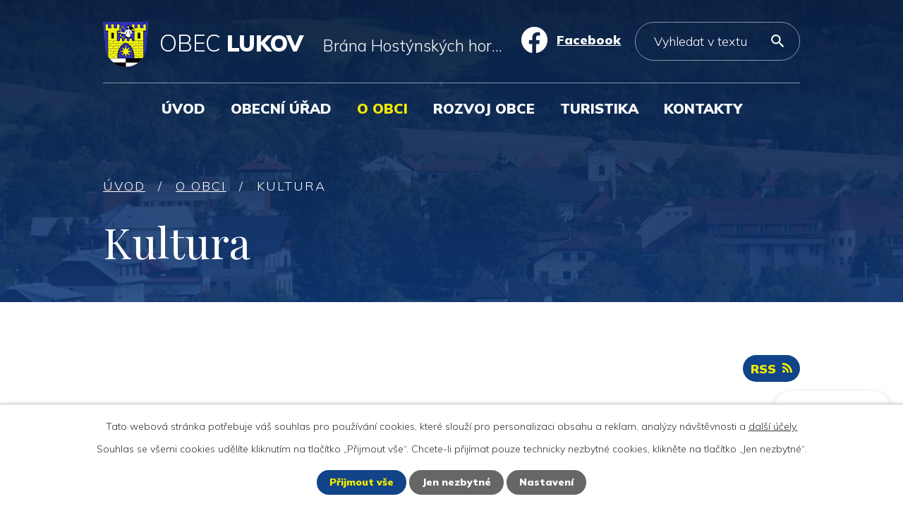

--- FILE ---
content_type: text/html; charset=utf-8
request_url: https://www.lukov.cz/kultura?paginator-page=13
body_size: 11487
content:
<!DOCTYPE html>
<html lang="cs" data-lang-system="cs">
	<head>



		<!--[if IE]><meta http-equiv="X-UA-Compatible" content="IE=EDGE"><![endif]-->
			<meta name="viewport" content="width=device-width, initial-scale=1, user-scalable=yes">
			<meta http-equiv="content-type" content="text/html; charset=utf-8" />
			<meta name="robots" content="index,follow" />
			<meta name="author" content="Antee s.r.o." />
			<meta name="description" content="Lukov se svým hradem a malebným okolím se stal vyhledávaným letoviskem, místem turistických cest, ale i rekreačních pobytů v početných chatových a zahrádkářských koloniích. Zjistěte o nás více." />
			<meta name="viewport" content="width=device-width, initial-scale=1, user-scalable=yes" />
<title>Kultura | Obec Lukov</title>

		<link rel="stylesheet" type="text/css" href="https://cdn.antee.cz/jqueryui/1.8.20/css/smoothness/jquery-ui-1.8.20.custom.css?v=2" integrity="sha384-969tZdZyQm28oZBJc3HnOkX55bRgehf7P93uV7yHLjvpg/EMn7cdRjNDiJ3kYzs4" crossorigin="anonymous" />
		<link rel="stylesheet" type="text/css" href="/style.php?nid=SkdDSkU=&amp;ver=1768399196" />
		<link rel="stylesheet" type="text/css" href="/css/libs.css?ver=1768399900" />
		<link rel="stylesheet" type="text/css" href="https://cdn.antee.cz/genericons/genericons/genericons.css?v=2" integrity="sha384-DVVni0eBddR2RAn0f3ykZjyh97AUIRF+05QPwYfLtPTLQu3B+ocaZm/JigaX0VKc" crossorigin="anonymous" />

		<script src="/js/jquery/jquery-3.0.0.min.js" ></script>
		<script src="/js/jquery/jquery-migrate-3.1.0.min.js" ></script>
		<script src="/js/jquery/jquery-ui.min.js" ></script>
		<script src="/js/jquery/jquery.ui.touch-punch.min.js" ></script>
		<script src="/js/libs.min.js?ver=1768399900" ></script>
		<script src="/js/ipo.min.js?ver=1768399889" ></script>
			<script src="/js/locales/cs.js?ver=1768399196" ></script>

			<script src='https://www.google.com/recaptcha/api.js?hl=cs&render=explicit' ></script>

		<link href="/rozpocty-a-financni-dokumenty?action=atom" type="application/atom+xml" rel="alternate" title="Rozpočet obce">
		<link href="/uredni-deska?action=atom" type="application/atom+xml" rel="alternate" title="Úřední deska">
		<link href="/usneseni-zo?action=atom" type="application/atom+xml" rel="alternate" title="Usnesení ZO">
		<link href="/hlaseni-ou?action=atom" type="application/atom+xml" rel="alternate" title="Hlášení OÚ">
		<link href="/dotace?action=atom" type="application/atom+xml" rel="alternate" title="Dotace">
		<link href="/aktuality?action=atom" type="application/atom+xml" rel="alternate" title="Aktuality">
		<link href="/kultura?action=atom" type="application/atom+xml" rel="alternate" title="Kultura">
		<link href="/lukovsky-zpravodaj?action=atom" type="application/atom+xml" rel="alternate" title="Lukovský zpravodaj">
		<link href="/spolky-v-obci?action=atom" type="application/atom+xml" rel="alternate" title="Spolky v obci">
		<link href="/zdravotnictvi?action=atom" type="application/atom+xml" rel="alternate" title="Zdravotnictví">
		<link href="/sluzby?action=atom" type="application/atom+xml" rel="alternate" title="Služby">
		<link href="/verejne-zakazky?action=atom" type="application/atom+xml" rel="alternate" title="Veřejné zakázky">
		<link href="/sluzby-2?action=atom" type="application/atom+xml" rel="alternate" title="Služby">
		<link href="/obecni-knihovna-frantiska-pavlicka-v-lukove?action=atom" type="application/atom+xml" rel="alternate" title="Obecní knihovna Františka Pavlíčka v Lukově">
		<link href="/prumyslova-zona?action=atom" type="application/atom+xml" rel="alternate" title="Průmyslová zóna">
<link rel="preconnect" href="https://fonts.googleapis.com">
<link rel="preconnect" href="https://fonts.gstatic.com" crossorigin>
<link href="https://fonts.googleapis.com/css2?family=Mulish:wght@300;900&amp;family=Playfair+Display&amp;display=fallback" rel="stylesheet">
<link href="/image.php?nid=20093&amp;oid=8808205&amp;width=36" rel="icon" type="image/png">
<link rel="shortcut icon" href="/image.php?nid=20093&amp;oid=8808205&amp;width=36">
<script>
ipo.api.live("body", function(el){
//přesun patičky
$(el).find("#ipocopyright").insertAfter("#ipocontainer");
//přidání třídy action-button pro backlink
$(el).find(".backlink").addClass("action-button");
//přesun vyhledávání
$(el).find(".elasticSearchForm").appendTo(".header-fulltext");
//zjištění zda se jedná o stránku 404
if( $(el).find(".ipopagetext .error").length )
{
$(el).addClass("error-page");
}
});
//funkce pro zobrazování a skrývání vyhledávání
ipo.api.live(".header-fulltext > a", function(el){
var ikonaLupa = $(el).find(".ikona-lupa");
$(el).click(function(e) {
e.preventDefault();
$(this).toggleClass("search-active");
if($(this).hasClass("search-active")) {
$(ikonaLupa).text('X');
$(ikonaLupa).attr("title","Zavřít vyhledávání");
} else {
$(this).removeClass("search-active");
$(ikonaLupa).attr("title","Otevřít vyhledávání");
$(".elasticSearchForm input[type=text]").val("");
}
$(".elasticSearchForm").animate({height: "toggle"});
$(".elasticSearchForm input[type=text]").focus();
});
});
//posun h1
ipo.api.live('h1', function(el) {
if(( !document.getElementById('page8569844') ) && ($("#system-menu").length != 1 && !$(".error").length ))
{
if ($(window).width() >= 1025)
{
$(el).wrap("<div class='wrapper-h1 layout-container' />");
$(".wrapper-h1").insertAfter("#iponavigation p");
}
}
});
//převod úvodní fotky na drobečkovou navigaci
ipo.api.live('body', function(el) {
if( ( !document.getElementById('page8569844') ) && ( !$(".error").length ) )
{
if( $(el).find(".subpage-background").length )
{
var image_back = $(el).find(".subpage-background .boxImage > div").attr("style");
$(el).find("#iponavigation").attr("style", image_back);
}
}
});
//zjištění počet položek submenu
ipo.api.live('#ipotopmenuwrapper ul.topmenulevel2', function(el) {
$(el).find("> li").each(function( index, es ) {
if(index == 9)
{
$(el).addClass("two-column");
}
});
});
//označení položek, které mají submenu
ipo.api.live('#ipotopmenu ul.topmenulevel1 li.topmenuitem1', function(el) {
var submenu = $(el).find("ul.topmenulevel2");
if ($(window).width() <= 1024){
if (submenu.length) {
$(el).addClass("hasSubmenu");
$(el).find("> a").after("<span class='open-submenu' />");
}
}
});
//wrapnutí spanu do poležek první úrovně
ipo.api.live('#ipotopmenu ul.topmenulevel1 li.topmenuitem1 > a', function(el) {
if ($(window).width() <= 1024) {
$(el).wrapInner("<span>");
}
});
//rozbaleni menu
$(function() {
if ($(window).width() <= 1024) {
$(".topmenulevel1 > li.hasSubmenu .open-submenu").click(function(e) {
$(this).toggleClass("see-more");
if($(this).hasClass("see-more")) {
$("ul.topmenulevel2").css("display","none");
$(this).next("ul.topmenulevel2").css("display","block");
$(".topmenulevel1 > li > a").removeClass("see-more");
$(this).addClass("see-more");
} else {
$(this).removeClass("see-more");
$(this).next("ul.topmenulevel2").css("display","none");
}
});
}
});
</script>






<link rel="preload" href="/image.php?nid=20093&amp;oid=8808235&amp;width=64" as="image">
	</head>

	<body id="page8764339" class="subpage8764339 subpage8764331"
			
			data-nid="20093"
			data-lid="CZ"
			data-oid="8764339"
			data-layout-pagewidth="1024"
			
			data-slideshow-timer="3"
			
						
				
				data-layout="responsive" data-viewport_width_responsive="1024"
			>



							<div id="snippet-cookiesConfirmation-euCookiesSnp">			<div id="cookieChoiceInfo" class="cookie-choices-info template_1">
					<p>Tato webová stránka potřebuje váš souhlas pro používání cookies, které slouží pro personalizaci obsahu a reklam, analýzy návštěvnosti a 
						<a class="cookie-button more" href="https://navody.antee.cz/cookies" target="_blank">další účely.</a>
					</p>
					<p>
						Souhlas se všemi cookies udělíte kliknutím na tlačítko „Přijmout vše“. Chcete-li přijímat pouze technicky nezbytné cookies, klikněte na tlačítko „Jen nezbytné“.
					</p>
				<div class="buttons">
					<a class="cookie-button action-button ajax" id="cookieChoiceButton" rel=”nofollow” href="/kultura?paginator-page=13&amp;do=cookiesConfirmation-acceptAll">Přijmout vše</a>
					<a class="cookie-button cookie-button--settings action-button ajax" rel=”nofollow” href="/kultura?paginator-page=13&amp;do=cookiesConfirmation-onlyNecessary">Jen nezbytné</a>
					<a class="cookie-button cookie-button--settings action-button ajax" rel=”nofollow” href="/kultura?paginator-page=13&amp;do=cookiesConfirmation-openSettings">Nastavení</a>
				</div>
			</div>
</div>				<div id="ipocontainer">

			<div class="menu-toggler">

				<span>Menu</span>
				<span class="genericon genericon-menu"></span>
			</div>

			<span id="back-to-top">

				<i class="fa fa-angle-up"></i>
			</span>

			<div id="ipoheader">

				<div class="header-inner__container">
	<div class="row header-inner flex-container">
		<div class="logo">
			<a title="Obec Lukov" href="/" class="header-logo">
				<span class="znak">
					<img src="/image.php?nid=20093&amp;oid=8808235&amp;width=64" width="64" height="64" alt="Obec Lukov">
				</span>
				<span class="nazev-obce">Obec <strong>Lukov</strong></span>
				<span class="nazev-other">Brána Hostýnských hor...</span>
			</a>
		</div>
		<div class="header-facebook">
			<a title="Najdete nás na Facebooku" href="https://www.facebook.com/www.lukov.cz/" target="_blank" rel="noopener noreferrer"><span>Facebook</span></a>
		</div>
		<div class="header-fulltext">
			<a href="#"><span title="Otevřít vyhledávání" class="ikona-lupa">Ikona</span></a>
		</div>
	</div>
</div>



<div class="subpage-background">
	
		 
		<div class="boxImage">
			<div style="background-image: url(/image.php?oid=8808234&amp;nid=20093&amp;width=2000);"></div>
		</div>
		 
		
	
</div>			</div>

			<div id="ipotopmenuwrapper">

				<div id="ipotopmenu">
<h4 class="hiddenMenu">Horní menu</h4>
<ul class="topmenulevel1"><li class="topmenuitem1 noborder" id="ipomenu8569844"><a href="/">Úvod</a></li><li class="topmenuitem1" id="ipomenu8569846"><a href="/obecni-urad">Obecní úřad</a><ul class="topmenulevel2"><li class="topmenuitem2" id="ipomenu8569853"><a href="/uredni-deska">Úřední deska</a></li><li class="topmenuitem2" id="ipomenu8569856"><a href="/povinne-zverejnovane-informace">Povinně zveřejňované informace</a></li><li class="topmenuitem2" id="ipomenu8764307"><a href="/usneseni-zo">Usnesení ZO</a></li><li class="topmenuitem2" id="ipomenu8764313"><a href="/hlaseni-ou">Hlášení OÚ</a></li><li class="topmenuitem2" id="ipomenu8764316"><a href="/zastupitelstvo">Zastupitelstvo</a></li><li class="topmenuitem2" id="ipomenu8764317"><a href="/rada-obce">Rada obce</a></li><li class="topmenuitem2" id="ipomenu8569849"><a href="/vyhlasky-zakony">Vyhlášky a dokumenty</a></li><li class="topmenuitem2" id="ipomenu8764321"><a href="/vybory-a-komise">Výbory a komise</a></li><li class="topmenuitem2" id="ipomenu8569850"><a href="/rozpocty-a-financni-dokumenty">Rozpočet obce</a></li><li class="topmenuitem2" id="ipomenu8764324"><a href="/dotace">Dotace</a></li><li class="topmenuitem2" id="ipomenu8764326"><a href="/krizove-situace">Krizové situace</a></li><li class="topmenuitem2" id="ipomenu8764327"><a href="/gdpr">GDPR</a></li><li class="topmenuitem2" id="ipomenu8764329"><a href="/poradna">Poradna</a></li><li class="topmenuitem2" id="ipomenu8833889"><a href="/elektronicka-podatelna">Elektronická podatelna</a></li><li class="topmenuitem2" id="ipomenu8833893"><a href="https://cro.justice.cz" target="_blank">Registr oznámení</a></li></ul></li><li class="topmenuitem1 active" id="ipomenu8764331"><a href="/o-obci">O obci</a><ul class="topmenulevel2"><li class="topmenuitem2" id="ipomenu8764340"><a href="/odpady">Odpady</a></li><li class="topmenuitem2" id="ipomenu8764341"><a href="/kalendar-akci">Kalendář akcí</a></li><li class="topmenuitem2" id="ipomenu8764360"><a href="/lukovsky-zpravodaj">Lukovský zpravodaj</a></li><li class="topmenuitem2" id="ipomenu8764362"><a href="/spolky-v-obci">Spolky v obci</a></li><li class="topmenuitem2" id="ipomenu8764364"><a href="/zdravotnictvi">Zdravotnictví</a></li><li class="topmenuitem2" id="ipomenu8764366"><a href="/sluzby">Služby</a></li><li class="topmenuitem2" id="ipomenu8764400"><a href="/hrbitov">Hřbitov</a></li><li class="topmenuitem2" id="ipomenu8764401"><a href="/fotoreporty">Fotoreporty</a><ul class="topmenulevel3"><li class="topmenuitem3" id="ipomenu8764403"><a href="/videoreporty">Videoreporty</a></li></ul></li><li class="topmenuitem2" id="ipomenu11505932"><a href="/videoreporty-a-tv-porady">Videoreporty</a></li><li class="topmenuitem2" id="ipomenu8792286"><a href="/prumyslova-zona">Průmyslová zóna</a></li><li class="topmenuitem2" id="ipomenu8792285"><a href="/obecni-knihovna-frantiska-pavlicka-v-lukove">Obecní knihovna Františka Pavlíčka v Lukově</a></li><li class="topmenuitem2" id="ipomenu8907849"><a href="/mobilni-rozhlas">Mobilní Rozhlas</a></li><li class="topmenuitem2" id="ipomenu9218483"><a href="https://www.zslukov.cz/" target="_top">Základní škola</a></li><li class="topmenuitem2" id="ipomenu9218488"><a href="https://mslukov.cz/" target="_top">Mateřská škola</a></li></ul></li><li class="topmenuitem1" id="ipomenu8764407"><a href="/rozvoj-obce">Rozvoj obce</a><ul class="topmenulevel2"><li class="topmenuitem2" id="ipomenu8764416"><a href="/uzemni-plan">Územní plán</a></li><li class="topmenuitem2" id="ipomenu8764422"><a href="/verejne-zakazky">Veřejné zakázky</a></li></ul></li><li class="topmenuitem1" id="ipomenu8764423"><a href="/turistika">Turistika</a><ul class="topmenulevel2"><li class="topmenuitem2" id="ipomenu8764426"><a href="/o-lukove">O Lukově</a></li><li class="topmenuitem2" id="ipomenu8764428"><a href="https://www.hradlukov.cz" target="_blank">Hrad Lukov</a></li><li class="topmenuitem2" id="ipomenu8813834"><a href="/pamatky">Památky</a></li><li class="topmenuitem2" id="ipomenu8781789"><a href="/priroda">Příroda</a></li><li class="topmenuitem2" id="ipomenu8764438"><a href="/historie">Historie</a></li><li class="topmenuitem2" id="ipomenu8764440"><a href="/sluzby-2">Služby</a></li><li class="topmenuitem2" id="ipomenu12095291"><a href="/pocasi">Počasí</a></li><li class="topmenuitem2" id="ipomenu8764447"><a href="/mapa">Mapa</a></li></ul></li><li class="topmenuitem1" id="ipomenu8764448"><a href="/kontakty">Kontakty</a></li></ul>
					<div class="cleartop"></div>
				</div>
			</div>
			<div id="ipomain">
				<div class="elasticSearchForm elasticSearch-container" id="elasticSearch-form-8764627" >
	<h4 class="newsheader">Fulltextové vyhledávání</h4>
	<div class="newsbody">
<form action="/kultura?paginator-page=13&amp;do=mainSection-elasticSearchForm-8764627-form-submit" method="post" id="frm-mainSection-elasticSearchForm-8764627-form">
<label hidden="" for="frmform-q">Fulltextové vyhledávání</label><input type="text" placeholder="Vyhledat v textu" autocomplete="off" name="q" id="frmform-q" value=""> 			<input type="submit" value="Hledat" class="action-button">
			<div class="elasticSearch-autocomplete"></div>
</form>
	</div>
</div>

<script >

	app.index.requireElasticSearchAutocomplete('frmform-q', "\/fulltextove-vyhledavani?do=autocomplete");
</script>

				<div id="ipomainframe">
					<div id="ipopage">
<div id="iponavigation">
	<h5 class="hiddenMenu">Drobečková navigace</h5>
	<p>
			<a href="/">Úvod</a> <span class="separator">&gt;</span>
			<a href="/o-obci">O obci</a> <span class="separator">&gt;</span>
			<span class="currentPage">Kultura</span>
	</p>

</div>
						<div class="ipopagetext">
							<div class="blog view-default content divided_bg with-subscribe">
								
								<h1>Kultura</h1>

<div id="snippet--flash"></div>
								
																	
<div class="subscribe-toolbar">
	<a href="/kultura?action=atom" class="action-button tooltip" data-tooltip-content="#tooltip-content"><i class="fa fa-rss"></i> RSS</a>
	<div class="tooltip-wrapper">

		<span id="tooltip-content">Více informací naleznete <a href=/kultura?action=rssGuide>zde</a>.</span>
	</div>
</div>
<hr class="cleaner">
	<div class="paragraph">
					</div>
			<div class="tags table-row auto type-tags">
<form action="/kultura?paginator-page=13&amp;do=multiTagsRenderer-multiChoiceTags-submit" method="post" id="frm-multiTagsRenderer-multiChoiceTags">
			<a class="box-by-content" href="/kultura?paginator-page=13" title="Ukázat všechny články">Štítky:</a>
<span><input type="checkbox" name="tags[]" id="frm-multiTagsRenderer-multiChoiceTagsiChoiceTags-tags-0" value="2020"><label for="frm-multiTagsRenderer-multiChoiceTagsiChoiceTags-tags-0">2020</label><br></span><span><input type="checkbox" name="tags[]" id="frm-multiTagsRenderer-multiChoiceTagsiChoiceTags-tags-1" value="2021"><label for="frm-multiTagsRenderer-multiChoiceTagsiChoiceTags-tags-1">2021</label><br></span><span><input type="checkbox" name="tags[]" id="frm-multiTagsRenderer-multiChoiceTagsiChoiceTags-tags-2" value="2022"><label for="frm-multiTagsRenderer-multiChoiceTagsiChoiceTags-tags-2">2022</label><br></span><span><input type="checkbox" name="tags[]" id="frm-multiTagsRenderer-multiChoiceTagsiChoiceTags-tags-3" value="2023"><label for="frm-multiTagsRenderer-multiChoiceTagsiChoiceTags-tags-3">2023</label><br></span><span><input type="checkbox" name="tags[]" id="frm-multiTagsRenderer-multiChoiceTagsiChoiceTags-tags-4" value="2024"><label for="frm-multiTagsRenderer-multiChoiceTagsiChoiceTags-tags-4">2024</label><br></span><span><input type="checkbox" name="tags[]" id="frm-multiTagsRenderer-multiChoiceTagsiChoiceTags-tags-5" value="2025"><label for="frm-multiTagsRenderer-multiChoiceTagsiChoiceTags-tags-5">2025</label><br></span><span><input type="checkbox" name="tags[]" id="frm-multiTagsRenderer-multiChoiceTagsiChoiceTags-tags-6" value="2026"><label for="frm-multiTagsRenderer-multiChoiceTagsiChoiceTags-tags-6">2026</label><br></span><span><input type="checkbox" name="tags[]" id="frm-multiTagsRenderer-multiChoiceTagsiChoiceTags-tags-7" value="27."><label for="frm-multiTagsRenderer-multiChoiceTagsiChoiceTags-tags-7">27.</label><br></span> <input type="submit" class="action-button" name="filter" id="frmmultiChoiceTags-filter" value="Filtrovat"> </form>
	</div>
	<script >
	$(document).ready(function() {
		$('.tags-selection select[multiple]').select2({
			placeholder: 'Vyberte štítky',
		  	width: '300px'
		});
		$('#frmmultiSelectTags-tags').change(function() {
			$('#frm-multiTagsRenderer-multiSelectTags input[type="submit"]').click();
		});
		$('#frm-multiTagsRenderer-multiChoiceTags input[type="checkbox"]').change(function() {
			$('#frm-multiTagsRenderer-multiChoiceTags input[type="submit"]').click();
		});
	})
</script>
<div class="content-paginator clearfix">
	<div class="content-paginator-wrapper">
		<a href="/kultura?paginator-page=12" class="paginator-prev paginator-button" title="Novější" rel="prev">
			<span class="paginator-button-icon">&larr;</span><span class="paginator-button-text">Novější</span>
		</a>
			<a href="/kultura" class="paginator-step"  style="max-width: 68px">
				1
			</a>
			<span class="paginator-separator" style="max-width: 68px">…</span>
			<a href="/kultura?paginator-page=9" class="paginator-step"  style="max-width: 68px">
				9
			</a>
			<span class="paginator-separator" style="max-width: 68px">…</span>
			<a href="/kultura?paginator-page=11" class="paginator-step"  style="max-width: 68px">
				11
			</a>
			<a href="/kultura?paginator-page=12" class="paginator-step" rel="prev" style="max-width: 68px">
				12
			</a>
			<span class="paginator-current" style="max-width: 68px">13</span>
			<a href="/kultura?paginator-page=14" class="paginator-step" rel="next" style="max-width: 68px">
				14
			</a>
			<a href="/kultura?paginator-page=15" class="paginator-step"  style="max-width: 68px">
				15
			</a>
			<span class="paginator-separator" style="max-width: 68px">…</span>
			<a href="/kultura?paginator-page=18" class="paginator-step"  style="max-width: 68px">
				18
			</a>
			<span class="paginator-separator" style="max-width: 68px">…</span>
			<a href="/kultura?paginator-page=26" class="paginator-step"  style="max-width: 68px">
				26
			</a>
		<a href="/kultura?paginator-page=14" class="paginator-next paginator-button" title="Starší" rel="next">
			<span class="paginator-button-text">Starší</span><span class="paginator-button-icon">&rarr;</span>
		</a>
	</div>
</div>


<div class="articles">
		<div class="article" data-article-id="763757" data-article-tags="2023">
			<h2><a href="/kultura/den-otevrenych-dveri-dszo">Den otevřených dveří – DSZO</a></h2>
			<div class="articleText">
					<a href="/kultura/den-otevrenych-dveri-dszo">
						<img alt="" class="show-detail rightFloat introImage" loading="lazy" width="256" height="120" data-src="/image.php?nid=20093&amp;oid=10017406&amp;width=256&amp;height=120">
					</a>
				<p>DEN OTEVŘENÝCH DVEŘÍ Dopravní společnosti Zlín-Otrokovice | 10. 6. 2023 od 9.00 do 16.00 hod. | Vozovna DSZO</p>
				<a href="/kultura/den-otevrenych-dveri-dszo" class="morelink action-button">
					Více
				</a>
			</div>
			<hr class="cleaner">
					<div class="leftFooter">
					<span class="published">Publikováno 23. 5. 2023 19:08</span>
			</div>
				<div class="rightFooter">
				</div>
				<hr class="cleaner">
	</div>
		<div class="article" data-article-id="763656" data-article-tags="2023">
			<h2><a href="/kultura/noc-kostelu-lukov">Noc kostelů – Lukov</a></h2>
			<div class="articleText">
					<a href="/kultura/noc-kostelu-lukov">
						<img alt="" class="show-detail rightFloat introImage" loading="lazy" width="256" height="120" data-src="/image.php?nid=20093&amp;oid=10016971&amp;width=256&amp;height=120">
					</a>
				<p>2. 6. 2023 | kostel sv. Josefa</p>
				<a href="/kultura/noc-kostelu-lukov" class="morelink action-button">
					Více
				</a>
			</div>
			<hr class="cleaner">
					<div class="leftFooter">
					<span class="published">Publikováno 23. 5. 2023 15:43</span>
			</div>
				<div class="rightFooter">
				</div>
				<hr class="cleaner">
	</div>
		<div class="article" data-article-id="760216" data-article-tags="">
			<h2><a href="/kultura/pomahejme-spolecne">Pomáhejme společně</a></h2>
			<div class="articleText">
					<a href="/kultura/pomahejme-spolecne">
						<img alt="" class="show-detail rightFloat introImage" loading="lazy" width="256" height="120" data-src="/image.php?nid=20093&amp;oid=9989651&amp;width=256&amp;height=120">
					</a>
				<p>23. 7. 2023 od 14.00 do 22.00 hod. | areál SK Lukov</p>
				<a href="/kultura/pomahejme-spolecne" class="morelink action-button">
					Více
				</a>
			</div>
			<hr class="cleaner">
					<div class="leftFooter">
					<span class="published">Publikováno 15. 5. 2023 17:19</span>
			</div>
				<div class="rightFooter">
				</div>
				<hr class="cleaner">
	</div>
		<div class="article" data-article-id="760208" data-article-tags="2023">
			<h2><a href="/kultura/festival-volneho-divadla-zlin">Festival Volného divadla Zlín</a></h2>
			<div class="articleText">
					<a href="/kultura/festival-volneho-divadla-zlin">
						<img alt="" class="show-detail rightFloat introImage" loading="lazy" width="256" height="120" data-src="/image.php?nid=20093&amp;oid=9989594&amp;width=256&amp;height=120">
					</a>
				<p>I. ROČNÍK FESTIVALU VOLNÉHO DIVADLA – 10. 6. 2023, 14.00–21.00 hod. </p>
				<a href="/kultura/festival-volneho-divadla-zlin" class="morelink action-button">
					Více
				</a>
			</div>
			<hr class="cleaner">
					<div class="leftFooter">
					<span class="published">Publikováno 15. 5. 2023 17:06</span>
			</div>
				<div class="rightFooter">
				</div>
				<hr class="cleaner">
	</div>
		<div class="article" data-article-id="754391" data-article-tags="2023">
			<h2><a href="/kultura/den-stromu-a-den-s-lesy-cr">Den stromů a Den s Lesy ČR</a></h2>
			<div class="articleText">
					<a href="/kultura/den-stromu-a-den-s-lesy-cr">
						<img alt="" class="show-detail rightFloat introImage" loading="lazy" width="256" height="120" data-src="/image.php?nid=20093&amp;oid=9936626&amp;width=256&amp;height=120">
					</a>
				<p>Spolek přátel hradu Lukova, Odbor životního prostředí a zemědělství Magistrátu města Zlína a Lesy České republiky, s.p., LS Vsetín pořádají DEN STROMŮ a  DEN S LESY ČR...</p>
				<a href="/kultura/den-stromu-a-den-s-lesy-cr" class="morelink action-button">
					Více
				</a>
			</div>
			<hr class="cleaner">
					<div class="leftFooter">
					<span class="published">Publikováno 29. 4. 2023 16:41</span>
			</div>
				<div class="rightFooter">
				</div>
				<hr class="cleaner">
	</div>
		<div class="article" data-article-id="743542" data-article-tags="2023">
			<h2><a href="/kultura/staveni-majky-2023">Stavění májky 2023</a></h2>
			<div class="articleText">
					<a href="/kultura/staveni-majky-2023">
						<img alt="" class="show-detail rightFloat introImage" loading="lazy" width="256" height="120" data-src="/image.php?nid=20093&amp;oid=9841065&amp;width=256&amp;height=120">
					</a>
				<p>Obec Lukov vás zve na tradiční Stavění májky...</p>
				<a href="/kultura/staveni-majky-2023" class="morelink action-button">
					Více
				</a>
			</div>
			<hr class="cleaner">
					<div class="leftFooter">
					<span class="published">Publikováno 2. 4. 2023 10:05</span>
			</div>
				<div class="rightFooter">
				</div>
				<hr class="cleaner">
	</div>
		<div class="article" data-article-id="743521" data-article-tags="2023">
			<h2><a href="/kultura/volne-divadlo-zlin-duben-2023">Volné divadlo Zlín – duben 2023</a></h2>
			<div class="articleText">
					<a href="/kultura/volne-divadlo-zlin-duben-2023">
						<img alt="" class="show-detail rightFloat introImage" loading="lazy" width="256" height="120" data-src="/image.php?nid=20093&amp;oid=9840239&amp;width=256&amp;height=120">
					</a>
				<p>Volné divadlo Zlín vás v dubnu zve na...</p>
				<a href="/kultura/volne-divadlo-zlin-duben-2023" class="morelink action-button">
					Více
				</a>
			</div>
			<hr class="cleaner">
					<div class="leftFooter">
					<span class="published">Publikováno 1. 4. 2023 19:23</span>
			</div>
				<div class="rightFooter">
				</div>
				<hr class="cleaner">
	</div>
		<div class="article" data-article-id="735923" data-article-tags="">
			<h2><a href="/kultura/valasske-setkani-frystak">Valašské setkání Fryšták</a></h2>
			<div class="articleText">
					<a href="/kultura/valasske-setkani-frystak">
						<img alt="" class="show-detail rightFloat introImage" loading="lazy" width="256" height="120" data-src="/image.php?nid=20093&amp;oid=9782819&amp;width=256&amp;height=120">
					</a>
				<p>Nenechte si ujít Valašské setkání Fryšták!</p>
				<a href="/kultura/valasske-setkani-frystak" class="morelink action-button">
					Více
				</a>
			</div>
			<hr class="cleaner">
					<div class="leftFooter">
					<span class="published">Publikováno 13. 3. 2023 10:49</span>
			</div>
				<div class="rightFooter">
				</div>
				<hr class="cleaner">
	</div>
		<div class="article" data-article-id="732223" data-article-tags="">
			<h2><a href="/kultura/divadelni-hra-akt">Divadelní hra AKT</a></h2>
			<div class="articleText">
					<a href="/kultura/divadelni-hra-akt">
						<img alt="" class="show-detail rightFloat introImage" loading="lazy" width="256" height="120" data-src="/image.php?nid=20093&amp;oid=9751559&amp;width=256&amp;height=120">
					</a>
				<p>DIVADLO NAHODILÝCH OCHOTNÍKŮ (DNO) z Vizovic uvádí v Kašavě již druhou divadelní hru AKT z pera geniálního myslitele Járy Cimrmana...</p>
				<a href="/kultura/divadelni-hra-akt" class="morelink action-button">
					Více
				</a>
			</div>
			<hr class="cleaner">
					<div class="leftFooter">
					<span class="published">Publikováno 1. 3. 2023 19:17</span>
			</div>
				<div class="rightFooter">
				</div>
				<hr class="cleaner">
	</div>
		<div class="article" data-article-id="730896" data-article-tags="">
			<h2><a href="/kultura/kouzelny-karneval-2">KOUZELNÝ KARNEVAL</a></h2>
			<div class="articleText">
					<a href="/kultura/kouzelny-karneval-2">
						<img alt="" class="show-detail rightFloat introImage" loading="lazy" width="256" height="120" data-src="/image.php?nid=20093&amp;oid=9742080&amp;width=256&amp;height=120">
					</a>
				<p>Zábavný animační program pro kluky a holky – KOUZELNÝ KARNEVAL s Jirkou Hadašem.</p>
				<a href="/kultura/kouzelny-karneval-2" class="morelink action-button">
					Více
				</a>
			</div>
			<hr class="cleaner">
					<div class="leftFooter">
					<span class="published">Publikováno 27. 2. 2023 8:27</span>
			</div>
				<div class="rightFooter">
				</div>
				<hr class="cleaner">
	</div>
	</div>

<div class="content-paginator clearfix">
	<div class="content-paginator-wrapper">
		<a href="/kultura?paginator-page=12" class="paginator-prev paginator-button" title="Novější" rel="prev">
			<span class="paginator-button-icon">&larr;</span><span class="paginator-button-text">Novější</span>
		</a>
			<a href="/kultura" class="paginator-step"  style="max-width: 68px">
				1
			</a>
			<span class="paginator-separator" style="max-width: 68px">…</span>
			<a href="/kultura?paginator-page=9" class="paginator-step"  style="max-width: 68px">
				9
			</a>
			<span class="paginator-separator" style="max-width: 68px">…</span>
			<a href="/kultura?paginator-page=11" class="paginator-step"  style="max-width: 68px">
				11
			</a>
			<a href="/kultura?paginator-page=12" class="paginator-step" rel="prev" style="max-width: 68px">
				12
			</a>
			<span class="paginator-current" style="max-width: 68px">13</span>
			<a href="/kultura?paginator-page=14" class="paginator-step" rel="next" style="max-width: 68px">
				14
			</a>
			<a href="/kultura?paginator-page=15" class="paginator-step"  style="max-width: 68px">
				15
			</a>
			<span class="paginator-separator" style="max-width: 68px">…</span>
			<a href="/kultura?paginator-page=18" class="paginator-step"  style="max-width: 68px">
				18
			</a>
			<span class="paginator-separator" style="max-width: 68px">…</span>
			<a href="/kultura?paginator-page=26" class="paginator-step"  style="max-width: 68px">
				26
			</a>
		<a href="/kultura?paginator-page=14" class="paginator-next paginator-button" title="Starší" rel="next">
			<span class="paginator-button-text">Starší</span><span class="paginator-button-icon">&rarr;</span>
		</a>
	</div>
</div>

<hr class="cleaner">

	<div class="paragraph">
					</div>
															</div>
						</div>
					</div>


					

					

					<div class="hrclear"></div>
					<div id="ipocopyright">
<div class="copyright">
	<div class="row copyright__inner layout-container">
	<h3>Obec Lukov</h3>
	<div class="copy-info flex-container">
		<div class="copy-other">
			<h4>Adresa</h4>
			<p>
				Obecní úřad Lukov<br>
				K Lůčkám 350,<br>
				763 17 Lukov
			</p>
			<h4>Úřední hodiny</h4>
			<p>pondělí, středa</p>
			<p><span>8.00 – 12.00 </span>13.00 – 17.00 hod.</p>
		</div>
		<div class="copy-kontakt">
			<p><a href="tel:+420577113611">+420 577 113 611</a></p>
			<p><a href="mailto:obecniurad@lukov.cz">obecniurad@lukov.cz</a></p>
		</div>
		<div class="copy-mapa">
			<a title="Zobrazit na mapě" href="https://goo.gl/maps/w8AoAMkvY5hcDPwWA" target="_blank" rel="noopener noreferrer">
				<span class="mapa-image">
					<img src="/image.php?nid=20093&amp;oid=8808207&amp;width=483" width="483" height="278" alt="Mapa">
				</span>
				<span class="action-button">Zobrazit na mapě</span>
			</a>
		</div>
	</div>
</div>

<div class="row antee">
	<div class="layout-container">
		© 2026 Obec Lukov, <a href="mailto:starosta@lukov.cz">Kontaktovat webmastera</a>, <span id="links"><a href="/prohlaseni-o-pristupnosti">Prohlášení o přístupnosti</a>, <a href="/mapa-stranek">Mapa stránek</a></span><br>ANTEE s.r.o. - <a href="https://www.antee.cz" rel="nofollow">Tvorba webových stránek</a>, Redakční systém IPO
	</div>
</div>
</div>
					</div>
					<div id="ipostatistics">
<script >
	var _paq = _paq || [];
	_paq.push(['disableCookies']);
	_paq.push(['trackPageView']);
	_paq.push(['enableLinkTracking']);
	(function() {
		var u="https://matomo.antee.cz/";
		_paq.push(['setTrackerUrl', u+'piwik.php']);
		_paq.push(['setSiteId', 6765]);
		var d=document, g=d.createElement('script'), s=d.getElementsByTagName('script')[0];
		g.defer=true; g.async=true; g.src=u+'piwik.js'; s.parentNode.insertBefore(g,s);
	})();
</script>
<script >
	$(document).ready(function() {
		$('a[href^="mailto"]').on("click", function(){
			_paq.push(['setCustomVariable', 1, 'Click mailto','Email='+this.href.replace(/^mailto:/i,'') + ' /Page = ' +  location.href,'page']);
			_paq.push(['trackGoal', 8]);
			_paq.push(['trackPageView']);
		});

		$('a[href^="tel"]').on("click", function(){
			_paq.push(['setCustomVariable', 1, 'Click telefon','Telefon='+this.href.replace(/^tel:/i,'') + ' /Page = ' +  location.href,'page']);
			_paq.push(['trackPageView']);
		});
	});
</script>
					</div>

					<div id="ipofooter">
						<div class="rozhlas-banner-container"><a class="rozhlas-banner__icon animated pulse" title="Zobrazit mobilní rozhlas" href="#"> <img src="/img/mobilni-rozhlas/banner_icon.png" alt="logo"> <span class="rozhlas-title">Mobilní <br>Rozhlas</span> <span class="rozhlas-subtitle">Novinky z úřadu přímo do vašeho telefonu</span> </a>
	<div class="rozhlas-banner">
		<div class="rozhlas-banner__close"><a title="zavřít"><img src="/img/mobilni-rozhlas/banner_close-icon.svg" alt="zavřít"></a></div>
		<div class="rozhlas-banner__logo"><a title="Mobilní rozhlas" href="https://www.mobilnirozhlas.cz/" target="_blank" rel="noopener noreferrer"> <img src="/img/mobilni-rozhlas/banner_mr_logo-dark.svg" alt="mobilní rozhlas"> </a></div>
		<div class="rozhlas-banner__text"><span>Důležité informace ze samosprávy <br>přímo do telefonu</span></div>
		<div class="rozhlas-banner__image"><img src="/img/mobilni-rozhlas/banner_foto.png" alt="foto aplikace"></div>
		<div class="rozhlas-banner__cta"><a class="rozhlas-banner-btn rozhlas-banner-btn--telefon" title="Odebírat" href="https://lukov.mobilnirozhlas.cz/registrace" target="_blank" rel="noopener noreferrer"> Odebírat zprávy do telefonu </a> <a class="rozhlas-banner-btn rozhlas-banner-btn--nastenka" title="Nástěnka" href="https://lukov.mobilnirozhlas.cz/" target="_blank" rel="noopener noreferrer"> Zobrazit nástěnku </a> <a class="rozhlas-banner-btn rozhlas-banner-btn--app" title="Aplikace" href="/mobilni-rozhlas"> Stáhnout mobilní aplikaci </a></div>
	</div>
</div>
<script>// <![CDATA[
	ipo.api.live('.rozhlas-banner-container', function(el) {
		$('.rozhlas-banner__icon').click(function(e) {
			$(el).toggleClass('open')
			if ($(el).hasClass('open')) {
				$('.rozhlas-banner').css('display', 'block')
			} else {
				$(el).removeClass('open')
				$('.rozhlas-banner').css('display', 'none')
			}
			e.preventDefault()
		})
		$('.rozhlas-banner__close a').click(function(e) {
			$(el).removeClass('open')
			$(el).find('.rozhlas-banner').css('display', 'none')
		})
	})
	// ]]></script>
					</div>
				</div>
			</div>
		</div>
	</body>
</html>
